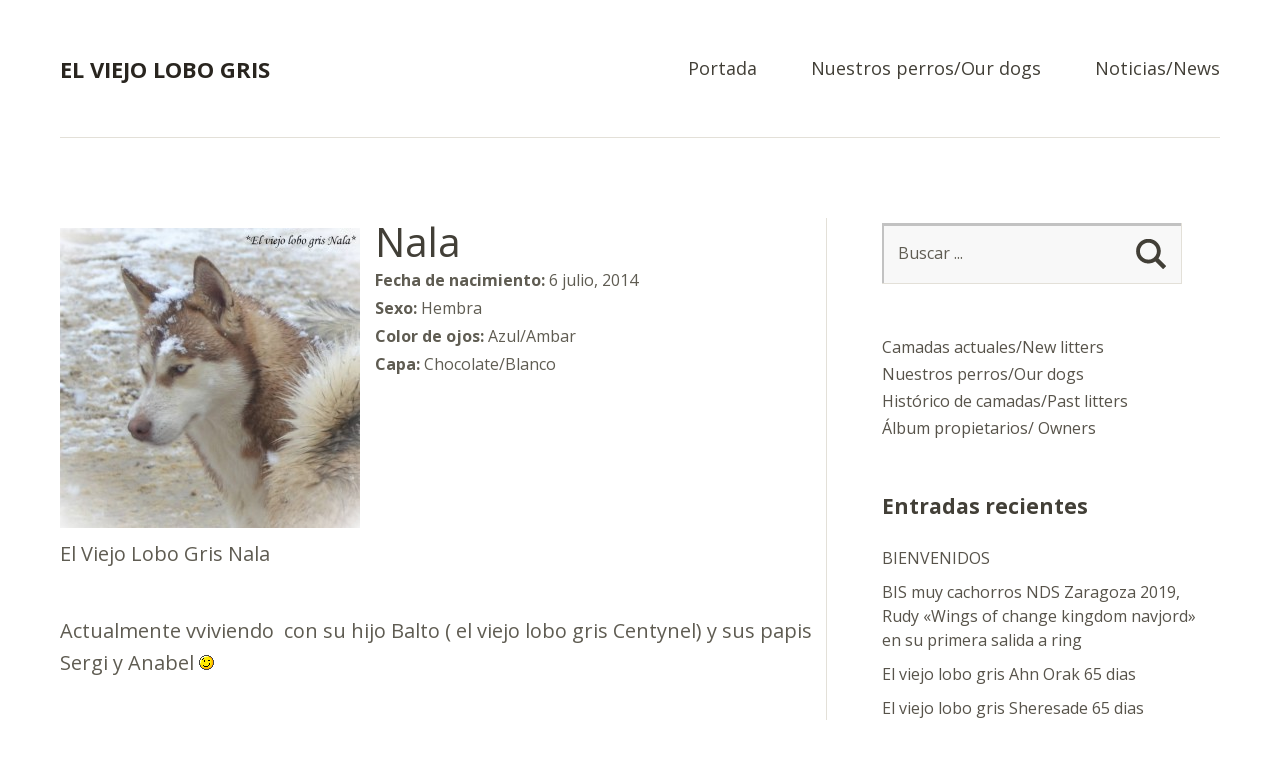

--- FILE ---
content_type: text/html; charset=UTF-8
request_url: http://www.elviejolobogris.com/nuestros-perros/nala/
body_size: 4189
content:
<!DOCTYPE html>
<!--[if lte IE 8]>
<html class="ie" lang="es-ES">
<![endif]-->
<html lang="es-ES">
<!--<![endif]-->
<head>
<meta charset="UTF-8" />
<meta name="viewport" content="width=device-width,initial-scale=1">
<title>Nala | El Viejo Lobo Gris</title>
<link rel="profile" href="http://gmpg.org/xfn/11" />
<link rel="stylesheet" type="text/css" media="all" href="http://www.elviejolobogris.com/wp-content/themes/lobogris/style.css" />
<!-- HTML5 enabling script for older IE -->
<!--[if lt IE 9]>
<script src="//html5shiv.googlecode.com/svn/trunk/html5.js"></script>
<![endif]-->
<link rel="alternate" type="application/rss+xml" title="El Viejo Lobo Gris &raquo; Feed" href="http://www.elviejolobogris.com/feed/" />
<link rel="alternate" type="application/rss+xml" title="El Viejo Lobo Gris &raquo; RSS de los comentarios" href="http://www.elviejolobogris.com/comments/feed/" />
<link rel='stylesheet' id='quickshare-css'  href='http://www.elviejolobogris.com/wp-content/plugins/quickshare/quickshare.css?ver=4.1.42' type='text/css' media='all' />
<link rel='stylesheet' id='flxmap-css'  href='http://www.elviejolobogris.com/wp-content/plugins/wp-flexible-map/css/styles.css?ver=1.9.1' type='text/css' media='all' />
<link rel='stylesheet' id='easy-image-gallery-css'  href='http://www.elviejolobogris.com/wp-content/plugins/easy-image-gallery/includes/css/easy-image-gallery.css?ver=1.1.1' type='text/css' media='screen' />
<link rel='stylesheet' id='pretty-photo-css'  href='http://www.elviejolobogris.com/wp-content/plugins/easy-image-gallery/includes/lib/prettyphoto/prettyPhoto.css?ver=1.1.1' type='text/css' media='screen' />
<link rel='stylesheet' id='googleFonts-css'  href='http://fonts.googleapis.com/css?family=Open+Sans%3A300italic%2C400italic%2C700italic%2C400%2C300%2C700%2C800&#038;ver=4.1.42' type='text/css' media='all' />
<script type='text/javascript' src='http://www.elviejolobogris.com/wp-includes/js/jquery/jquery.js?ver=1.11.1'></script>
<script type='text/javascript' src='http://www.elviejolobogris.com/wp-includes/js/jquery/jquery-migrate.min.js?ver=1.2.1'></script>
<script type='text/javascript' src='http://www.elviejolobogris.com/wp-content/themes/baylys/js/jquery.fitvids.js?ver=1.1'></script>
<script type='text/javascript' src='http://www.elviejolobogris.com/wp-content/themes/baylys/js/jquery.placeholder.min.js?ver=1.0'></script>
<script type='text/javascript' src='http://www.elviejolobogris.com/wp-content/themes/baylys/js/custom.js?ver=1.0'></script>
<link rel="EditURI" type="application/rsd+xml" title="RSD" href="http://www.elviejolobogris.com/xmlrpc.php?rsd" />
<link rel="wlwmanifest" type="application/wlwmanifest+xml" href="http://www.elviejolobogris.com/wp-includes/wlwmanifest.xml" /> 
<link rel='prev' title='Zeta' href='http://www.elviejolobogris.com/nuestros-perros/zeta/' />
<link rel='next' title='Jade' href='http://www.elviejolobogris.com/nuestros-perros/jade/' />
<meta name="generator" content="WordPress 4.1.42" />
<link rel='canonical' href='http://www.elviejolobogris.com/nuestros-perros/nala/' />
<link rel='shortlink' href='http://www.elviejolobogris.com/?p=124' />
<meta name="og:title" content="Nala" /><meta name="og:image" content="http://www.elviejolobogris.com/wp-content/uploads/2015/01/12805671_968337346589189_965234532596495715_n-300x300.jpg" /><meta name="og:url" content="http://www.elviejolobogris.com/nuestros-perros/nala/" /><meta name="og:description" content="El Viejo Lobo Gris Nala Actualmente vviviendo  con su hijo Balto ( el viejo lobo gris Centynel) y sus papis Sergi y Anabel ;)" /><meta name="og:site_name" content="El Viejo Lobo Gris" />	<style type="text/css">
		.quickshare-text span,
		.quickshare-text span:before,		.quickshare-text span:hover,
		.quickshare-genericons.monochrome span:before,
		.quickshare-genericons.monochrome-color span:before {
			color: #2c12ed;		}
		.quickshare-text span:hover,
		.quickshare-text span:hover:before,		.quickshare-genericons.monochrome span:hover:before {
			color: #bb2255;		}
		.quickshare-icons span,
		.quickshare-genericons span:before,
		.quickshare-text span {
			border-radius: 3px;
		}
		
					@media only screen and (max-width: 600px) {
				/* Duplication of class-based small styling from quickshare.css */
				.quickshare-icons span {
					width: 32px !important;
					height: 32px !important;
				}
				.quickshare-genericons span {
					width: 32px !important;
					min-width: 32px !important;
					height: 32px !important;
				}
				.quickshare-genericons span:before {
					width: 32px !important;
					height: 32px !important;
					font-size: 32px !important;
				}
				li.quickshare-share {
					width: auto !important; /* need to add this again in the !important stack */
				}
				.quickshare-text span {
					font-size: .7em !important;
				}
			}
				
			</style>
	</head>

<body class="single single-nuestros-perros postid-124 two-column content-sidebar">

	<header id="header" class="clearfix">

	<div id="site-nav-container" class="clearfix">

			<div id="site-title">
											<h1><a href="http://www.elviejolobogris.com/" title="El Viejo Lobo Gris">El Viejo Lobo Gris</a></h1>
						<h2 id="site-description">Otro sitio realizado con WordPress</h2>
									</div><!-- end #site-title -->

					<a href="#nav-mobile" id="mobile-menu-btn">Menú</a>
					<nav id="site-nav">
						<div class="menu-menu-principal-container"><ul id="menu-menu-principal" class="menu"><li id="menu-item-23" class="menu-item menu-item-type-post_type menu-item-object-page menu-item-23"><a href="http://www.elviejolobogris.com/">Portada</a></li>
<li id="menu-item-21" class="menu-item menu-item-type-post_type menu-item-object-page menu-item-21"><a href="http://www.elviejolobogris.com/page-nuestros-perros/">Nuestros perros/Our dogs</a></li>
<li id="menu-item-22" class="menu-item menu-item-type-post_type menu-item-object-page current_page_parent menu-item-22"><a href="http://www.elviejolobogris.com/noticias/">Noticias/News</a></li>
</ul></div>					</nav><!-- end #site-nav -->
				</div><!-- end #site-nav-container -->
</header><!-- end #header -->

			
													
			
			
	<div id="main-wrap">
	<div id="content">

				
			<article id="post-124" class="post-124 nuestros-perros type-nuestros-perros status-publish has-post-thumbnail hentry">

					<header class="entry-header">
						<h1 class="entry-title">Nala</h1>
						<img width="300" height="300" src="http://www.elviejolobogris.com/wp-content/uploads/2015/01/12805671_968337346589189_965234532596495715_n-300x300.jpg" class="attachment-medium wp-post-image" alt="12805671_968337346589189_965234532596495715_n" />							<div class="ficha-perro">
						<ul><li><strong>Fecha de nacimiento:</strong> 6 julio, 2014</li><li><strong>Sexo:</strong> Hembra</li><li><strong>Color de ojos:</strong> Azul/Ambar</li><li><strong>Capa:</strong> Chocolate/Blanco</li></ul>						</div>
					</header><!--end .entry-header -->
					<div class="clearfix"></div>
					<div class="entry-content clearfix">
	
					
						
    <p>El Viejo Lobo Gris Nala</p>
<p>Actualmente vviviendo  con su hijo Balto ( el viejo lobo gris Centynel) y sus papis Sergi y Anabel <img src="http://www.elviejolobogris.com/wp-includes/images/smilies/icon_wink.gif" alt=";)" class="wp-smiley" /></p>

    <ul class="image-gallery thumbnails-14 linked">
    <li><a rel="prettyphoto[group]" href="http://www.elviejolobogris.com/wp-content/uploads/2015/01/n.jpg" class="popup" title=""><i class="icon-view"></i><span class="overlay"></span><img width="150" height="150" src="http://www.elviejolobogris.com/wp-content/uploads/2015/01/n-150x150.jpg" class="attachment-thumbnail" alt="" /></a></li><li><a rel="prettyphoto[group]" href="http://www.elviejolobogris.com/wp-content/uploads/2015/01/na2.jpg" class="popup" title=""><i class="icon-view"></i><span class="overlay"></span><img width="150" height="150" src="http://www.elviejolobogris.com/wp-content/uploads/2015/01/na2-150x150.jpg" class="attachment-thumbnail" alt="" /></a></li><li><a rel="prettyphoto[group]" href="http://www.elviejolobogris.com/wp-content/uploads/2015/01/na1.jpg" class="popup" title=""><i class="icon-view"></i><span class="overlay"></span><img width="150" height="150" src="http://www.elviejolobogris.com/wp-content/uploads/2015/01/na1-150x150.jpg" class="attachment-thumbnail" alt="" /></a></li><li><a rel="prettyphoto[group]" href="http://www.elviejolobogris.com/wp-content/uploads/2015/01/12805671_968337346589189_965234532596495715_n.jpg" class="popup" title=""><i class="icon-view"></i><span class="overlay"></span><img width="150" height="150" src="http://www.elviejolobogris.com/wp-content/uploads/2015/01/12805671_968337346589189_965234532596495715_n-150x150.jpg" class="attachment-thumbnail" alt="" /></a></li><li><a rel="prettyphoto[group]" href="http://www.elviejolobogris.com/wp-content/uploads/2015/01/yana.jpg" class="popup" title=""><i class="icon-view"></i><span class="overlay"></span><img width="150" height="150" src="http://www.elviejolobogris.com/wp-content/uploads/2015/01/yana-150x150.jpg" class="attachment-thumbnail" alt="" /></a></li><li><a rel="prettyphoto[group]" href="http://www.elviejolobogris.com/wp-content/uploads/2015/01/nala1.jpg" class="popup" title=""><i class="icon-view"></i><span class="overlay"></span><img width="150" height="150" src="http://www.elviejolobogris.com/wp-content/uploads/2015/01/nala1-150x150.jpg" class="attachment-thumbnail" alt="" /></a></li><li><a rel="prettyphoto[group]" href="http://www.elviejolobogris.com/wp-content/uploads/2015/01/na.jpg" class="popup" title=""><i class="icon-view"></i><span class="overlay"></span><img width="150" height="150" src="http://www.elviejolobogris.com/wp-content/uploads/2015/01/na-150x150.jpg" class="attachment-thumbnail" alt="" /></a></li><li><a rel="prettyphoto[group]" href="http://www.elviejolobogris.com/wp-content/uploads/2015/01/DSC_8443-1024x633.jpg" class="popup" title=""><i class="icon-view"></i><span class="overlay"></span><img width="150" height="150" src="http://www.elviejolobogris.com/wp-content/uploads/2015/01/DSC_8443-150x150.jpg" class="attachment-thumbnail" alt="" /></a></li><li><a rel="prettyphoto[group]" href="http://www.elviejolobogris.com/wp-content/uploads/2015/01/DSC_85461.jpg" class="popup" title=""><i class="icon-view"></i><span class="overlay"></span><img width="150" height="150" src="http://www.elviejolobogris.com/wp-content/uploads/2015/01/DSC_85461-150x150.jpg" class="attachment-thumbnail" alt="" /></a></li><li><a rel="prettyphoto[group]" href="http://www.elviejolobogris.com/wp-content/uploads/2015/01/DSC_8434.jpg" class="popup" title=""><i class="icon-view"></i><span class="overlay"></span><img width="150" height="150" src="http://www.elviejolobogris.com/wp-content/uploads/2015/01/DSC_8434-150x150.jpg" class="attachment-thumbnail" alt="" /></a></li><li><a rel="prettyphoto[group]" href="http://www.elviejolobogris.com/wp-content/uploads/2015/01/DSC_8418.jpg" class="popup" title=""><i class="icon-view"></i><span class="overlay"></span><img width="150" height="150" src="http://www.elviejolobogris.com/wp-content/uploads/2015/01/DSC_8418-150x150.jpg" class="attachment-thumbnail" alt="" /></a></li><li><a rel="prettyphoto[group]" href="http://www.elviejolobogris.com/wp-content/uploads/2015/01/nala-1024x960.jpg" class="popup" title=""><i class="icon-view"></i><span class="overlay"></span><img width="150" height="150" src="http://www.elviejolobogris.com/wp-content/uploads/2015/01/nala-150x150.jpg" class="attachment-thumbnail" alt="" /></a></li><li><a rel="prettyphoto[group]" href="http://www.elviejolobogris.com/wp-content/uploads/2015/01/DSC_6360-1024x953.jpg" class="popup" title=""><i class="icon-view"></i><span class="overlay"></span><img width="150" height="150" src="http://www.elviejolobogris.com/wp-content/uploads/2015/01/DSC_6360-150x150.jpg" class="attachment-thumbnail" alt="" /></a></li><li><a rel="prettyphoto[group]" href="http://www.elviejolobogris.com/wp-content/uploads/2015/01/NALA-ok.jpg" class="popup" title=""><i class="icon-view"></i><span class="overlay"></span><img width="150" height="150" src="http://www.elviejolobogris.com/wp-content/uploads/2015/01/NALA-ok-150x150.jpg" class="attachment-thumbnail" alt="" /></a></li>    </ul>

    	<div class="quickshare-container">
	<ul class="quickshare-icons quickshare-effect-expand">
		<li class="quickshare-share">Compartir:</li> 
		<li><a href="https://facebook.com/sharer.php?u=http%3A%2F%2Fwww.elviejolobogris.com%2Fnuestros-perros%2Fnala%2F&amp;t=Nala+<+El+Viejo+Lobo+Gris" target="_blank" title="Share on Facebook"><span class="quickshare-facebook">Facebook</span></a></li>		<li><a href="https://twitter.com/intent/tweet?url=http%3A%2F%2Fwww.elviejolobogris.com%2Fnuestros-perros%2Fnala%2F&amp;text=Nala+<+El+Viejo+Lobo+Gris&amp;via=elviejolobogris" target="_blank" title="Share on Twitter"><span class="quickshare-twitter">Twitter</span></a></li>						<li><a href="https://plus.google.com/share?url=http%3A%2F%2Fwww.elviejolobogris.com%2Fnuestros-perros%2Fnala%2F" target="_blank" title="Share on Google+"><span class="quickshare-googleplus">Google+</span></a></li>									</ul>
	</div>
	
						
					</div><!-- end .entry-content -->
					
					
					

				</article><!-- end .post-124 -->

			
		


		</div><!-- end #content -->

		
			<div id="sidebar" class="widget-area">
			<aside id="search-2" class="widget widget_search">	<form method="get" id="searchform" action="http://www.elviejolobogris.com/">
		<input type="text" class="field" name="s" id="s" placeholder="Buscar ..." />
		<input type="submit" class="submit" name="submit" id="searchsubmit" value="Buscar" />
	</form></aside><aside id="nav_menu-2" class="widget widget_nav_menu"><div class="menu-menu-nuestros-perros-container"><ul id="menu-menu-nuestros-perros" class="menu"><li id="menu-item-19" class="camadas-actuales menu-item menu-item-type-post_type menu-item-object-page menu-item-19"><a href="http://www.elviejolobogris.com/camadas-actuales/">Camadas actuales/New litters</a></li>
<li id="menu-item-20" class="nuestros-perros menu-item menu-item-type-post_type menu-item-object-page menu-item-20"><a href="http://www.elviejolobogris.com/page-nuestros-perros/">Nuestros perros/Our dogs</a></li>
<li id="menu-item-18" class="historico-camadas menu-item menu-item-type-post_type menu-item-object-page menu-item-18"><a href="http://www.elviejolobogris.com/historico-de-camadas/">Histórico de camadas/Past litters</a></li>
<li id="menu-item-17" class="album-propietarios menu-item menu-item-type-post_type menu-item-object-page menu-item-17"><a href="http://www.elviejolobogris.com/album-de-propietarios/">Álbum propietarios/         Owners</a></li>
</ul></div></aside>		<aside id="recent-posts-2" class="widget widget_recent_entries">		<h3 class="widget-title">Entradas recientes</h3>		<ul>
					<li>
				<a href="http://www.elviejolobogris.com/hola-mundo/">BIENVENIDOS</a>
						</li>
					<li>
				<a href="http://www.elviejolobogris.com/bis-muy-cachorros-nds-zaragoza-2019-rudy-wings-of-change-kingdom-navjord-en-su-primera-salida-a-ring/">BIS muy cachorros NDS Zaragoza 2019, Rudy «Wings of change kingdom navjord» en su primera salida a ring</a>
						</li>
					<li>
				<a href="http://www.elviejolobogris.com/el-viejo-lobo-gris-ahn-orak-65-dias/">El viejo lobo gris Ahn Orak 65 dias</a>
						</li>
					<li>
				<a href="http://www.elviejolobogris.com/el-viejo-lobo-gris-sheresade-65-dias/">El viejo lobo gris Sheresade 65 dias</a>
						</li>
					<li>
				<a href="http://www.elviejolobogris.com/el-viejo-lobo-gris-backn-black-3-5-meses-una-pequena-promesa/">El viejo lobo gris Back&#8217;n black-3.5 meses, una pequeña promesa</a>
						</li>
				</ul>
		</aside>		</div><!-- #sidebar .widget-area -->
		</div><!-- end #main-wrap -->
 
	<footer id="footer" class="clearfix">

			

		<div id="site-info">
			<p>El Viejo Lobo Gris · Tfno.: 696 596 949 / 617 480 673 / 974 39 53 15 · Usón (Huesca)</p>
						<a href="#site-nav-wrap" class="top clearfix">Superior</a>
		</div><!-- end #site-info -->

	</footer><!-- end #footer -->


<script type='text/javascript' src='http://www.elviejolobogris.com/wp-includes/js/comment-reply.min.js?ver=4.1.42'></script>
<script type='text/javascript' src='http://www.elviejolobogris.com/wp-content/plugins/easy-image-gallery/includes/lib/prettyphoto/jquery.prettyPhoto.js?ver=1.1.1'></script>

							
					<script>
					  jQuery(document).ready(function() {
					    jQuery("a[rel^='prettyPhoto']").prettyPhoto({
					    	social_tools : false,
					    	show_title : false
					    });
					  });
					</script>

					
				
    

</body>
</html>

--- FILE ---
content_type: text/css
request_url: http://www.elviejolobogris.com/wp-content/themes/lobogris/style.css
body_size: 7646
content:
/*
 Theme Name:   El Viejo Lobo Gris
 Theme URI:    http://www.elviejolobogris.com;
 Description:  EVLG (Baylys Children)
 Author:       Enrique Morillo
 Author URI:   http://www.enriquemorillo.com
 Template:     baylys
 Version:      1.0.0
 Tags:         light, dark, two-columns, right-sidebar, responsive-layout, accessibility-ready
 Text Domain:  baylys-child
*/
@import url("../baylys/style.css");

/* = Custom for EVLG
-------------------------------------------------------------- */

#content .menu-menu-nuestros-perros-container {
	width: 100%;
	float: left;
	margin-bottom: 20px;
	text-align: left;
}
#content #menu-menu-nuestros-perros {
	list-style: none;
	text-align: left;
}

#content #menu-menu-nuestros-perros li {
	display: block;
	color: #000;
	margin-right:0px;
	margin-top: 10px;
	width: 50%;
}

#content #menu-menu-nuestros-perros li a {
	display: block;
	width: 90%;
	background: #ccc;
	color: #000;
	text-transform: uppercase;
	line-height: 110%;
}

#content #menu-menu-nuestros-perros li.camadas-actuales a {
	color: #000;
	background: #d68b2c;
}
#content #menu-menu-nuestros-perros li.nuestros-perros a {
	color: #000;
	background: #ffc900;
} 
#content #menu-menu-nuestros-perros li.historico-camadas a {
	color: #000;
	background: #c1a370;
} 
#content #menu-menu-nuestros-perros li.album-propietarios a {
	color: #000;
	background: #c54403;
}  

#content #menu-menu-nuestros-perros li.current-menu-item a {
	font-weight: bold;
	color: #fff;
}

#lista-fotos {
	list-style: none;
	border-top: 1px solid #ccc;
	margin-top: 20px;
	padding-top: 20px;
}
#lista-fotos li a{
	display: block;
	max-width: 100%;
	width: 150px;
	margin: 0 auto;
	font-size: 14px;
}
#lista-fotos li {
	display: block;
	float: left;
	width: 200px;
	text-align: center;
}

#lista-fotos-camada {
	list-style: none;
}
#lista-fotos-camada li {
	display: block;
	float: left;
	width: 100%;
	text-align: center;
	margin-left: 0px;
}
#lista-fotos-camada li a{
	display: block;
	max-width: 100%;
	width: 768px;
	margin: 0 auto;
	padding: 0px;
}

#lista-fotos-camada li a img {
	float: none;
	margin: 0px;
	padding: 0px;
	clear: both;
	max-width: 90%;
}
div.foto-camada {
	border-style: solid;
	border-width: 10px;
	display: block;
	width: 90%;
	margin: 0 auto;
	margin-bottom: 20px;
	margin-top: 20px;
}

div.foto-camada img.wp-post-image {
	margin: 0px;
	width: 100%;
}
div.ficha-padres {
	display: block;
	width: 45%;
	min-width: 300px;
	float: left;
	margin-left: 2.5%;
	margin-right: 2.5%;
	text-align: center;
}

div.ficha-padres p img.wp-post-image{
	float: none;
	max-width: 90%;
}
div.ficha-padres p {
	display: block;
	width: 100%;
	margin: 0 auto;
	text-align: center;
}
#lista-cachorros-camada {
	list-style: none;
}
#lista-cachorros-camada li {
	position: relative;
	display: block;
	float: left;
	min-width: 280px;
	width: 45%;
	text-align: center;
	margin-right: 2.5%;
	margin-left: 2.5px;
}
#lista-cachorros-camada li h3 {
	margin-bottom: 0px;
}
#lista-cachorros-camada li a{
	display: block;
	width: 100%;
	margin: 0 auto;
}


#lista-cachorros-camada li img {
	border: 10px solid #000;
	max-width: 90%;
}
#lista-cachorros-camada li.macho img {
	border-color: blue;
}
#lista-cachorros-camada li.hembra img {
	border-color: pink;
}

#lista-cachorros-camada span.reservado {
	width: 100%;
	text-align: center;
	font-size: 12px;
}

#lista-fotos.album-propietarios li span.propietario {
	font-size: 12px;
	display: block;
	text-align: center;
}
#banner-content {
	width: 100%;
	margin: 0 auto;
	text-align: center;
}
img.banner-content {
	float: none;
	margin: 0 auto;
	width: 840px;	
	max-width: 100%;
	margin-top: 30px;
}
a.familia img{
	border: 5px solid #fff;
}
a.familia.marron img {border-color: maroon;}
a.familia.rojo img {border-color: red;}
a.familia.naranja img {border-color: orange;}
a.familia.amarillo img {border-color: yellow;}
a.familia.oliva img {border-color: olive;}
a.familia.morado img {border-color: purple;}
a.familia.fucsia img {border-color: fuchsia;}
a.familia.lima img {border-color: lime;}
a.familia.verde img {border-color: green;}
a.familia.marino img {border-color: navy;}
a.familia.azul img {border-color: blue;}
a.familia.agua img {border-color: aqua;}
a.familia.verdemar img {border-color: teal;}
a.familia.negro img {border-color: black;}
a.familia.plata img {border-color: silver;}
a.familia.gris img {border-color: gray;}

h2.razas {
	display: inline-block;
	float: left;
	margin-top: 10px;
}

a.raza {
	margin-top: 10px;
	display: inline-block;
	margin-left: 20px;
	display: inline-block;
	background: #ffc900;
	color: #000;
	padding: 5px 10px;
	border-radius: 5px;
}


@media screen and (min-width: 320px) {
	#content #menu-menu-nuestros-perros li { 
	float: left;
	width: 90%;
	margin: 0px 5%;
	text-align: center;
	}
	#content #menu-menu-nuestros-perros li a {
		padding: 10px 5% 10px;
		font-size: 1.2em;
	}
	
}

@media screen and (min-width: 480px) {
	#content #menu-menu-nuestros-perros li { 
	width: 50%;
	margin: 0px 0px;
	}
	#content #menu-menu-nuestros-perros li a {
		min-height: 3em;
	}
	
}


@media screen and (min-width: 768px) {

/* --- Header --- */
#site-title {
	padding:58px 50px 0 0;
	float:left;
}
#site-title img {
	max-width:100%;
	padding:0 0 60px;
}
#site-nav-container a#mobile-menu-btn {
	display:none;
}
#site-nav {
	position:relative;
	padding:55px 0 42px;
	display:block !important;
	overflow:visible;
	background:none;
	float:right;
	clear:right;
}
#site-nav ul {
	padding: 0;
}
#site-nav ul li {
	position:relative;
	display:inline-block;
	padding:0 50px 0 0;
	background:none;
	border-bottom:none;
}
#site-nav ul li:last-child {
	padding:0;
}
#site-nav ul.sub-menu,
#site-nav ul.children {
	width:auto;
	display: none;
	position:absolute;
	top:40px;
	left:-20px;
	width:220px;
	padding:15px 0;
	background:#fff;
	border: 1px solid #E3E0D8;
	z-index: 99999;
	opacity:0.9;
	-moz-opacity: 0.9;
	filter: 0;
	-webkit-box-shadow: 0 1px 3px rgba(0, 0, 0, .1);
		-moz-box-shadow: 0 1px 3px rgba(0,0,0,.1);
				box-shadow: 0 1px 3px rgba(0, 0, 0, .1);
}
#site-nav ul.sub-menu ul,
#site-nav ul.children ul {
	display: none;
	top:-5px;
	left:210px;
	z-index: 99999;
}
#site-nav li li {
	position:relative;
	display:block;
	float:none;
	color:#423F37;
}
#site-nav li li li {
	display:block;
}
#site-nav li a {
	display:inline-block;
	padding:0 0 18px;
	font-size:18px;
	font-size:1.125rem;
	line-height: 1;
	color: #423F37;
	text-transform:none;
	letter-spacing:0;
	-webkit-transition: all 0.2s ease-in-out;
	   -moz-transition: all 0.2s ease-in-out;
	     -o-transition: all 0.2s ease-in-out;
	        transition: all 0.2s ease-in-out;
}
#site-nav li li a {
	height:auto;
	display:block;
	float:none;
	margin:0;
	padding:10px 15px;
	font-size:16px;
	font-size:1rem;
	color:#423F37;
	line-height:1.3;
	word-break: break-word;
	text-align:left;
}
#site-nav li li li a {
	font-size:16px;
	font-size:1rem;
}
#site-nav li a:hover,
#site-nav li li a:hover {
	color: #00CA4C !important;
}
#site-nav ul li:hover > ul {
	display: block;
	color:yellow !important;
	-webkit-transition: all 0.5s ease-in-out;
	   -moz-transition: all 0.5s ease-in-out;
	     -o-transition: all 0.5s ease-in-out;
	        transition: all 0.5s ease-in-out;
}
#site-nav li:hover > a {
	color:#00CA4C;
}
#site-nav li li:hover > a {
	color:#00CA4C !important;
}



	#content #menu-menu-nuestros-perros li { 
	float: left;
	margin-top: 20px;
	width: 25%;
	margin: 10px 0px;
	text-align: left;
	}
	#content #menu-menu-nuestros-perros li a {
		padding: 100px 5% 0px;
		font-size: 1.4em;
	}
}
@media screen and (min-width: 1024px) {
	#content #menu-menu-nuestros-perros li a {
		padding: 140px 5% 0px;
		font-size: 2em;
	}
}